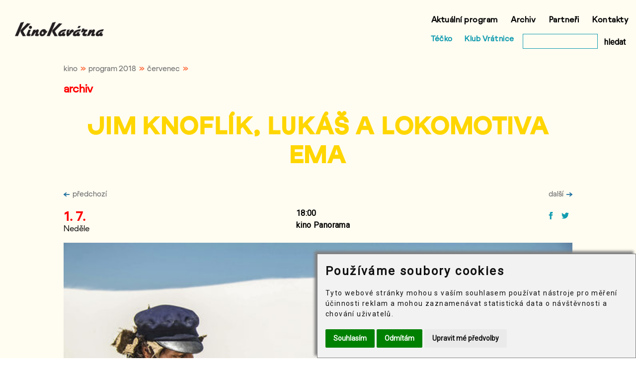

--- FILE ---
content_type: text/html
request_url: https://www.tka.cz/kino/program/2018/07/jim-knoflik-lukas-a-lokomotiva-ema
body_size: 14086
content:
<!DOCTYPE html>
<html lang="cs-cz" dir="ltr">
    <head prefix="og: http://ogp.me/ns# fb: http://ogp.me/ns/fb#">
        <base href="https://www.tka.cz/">
<meta charset="utf-8">
<title>JIM KNOFLÍK, LUKÁŠ A LOKOMOTIVA EMA | kino</title>
<meta name="description" content="program červenec 2018">
<meta property="og:type" content="website">
<meta property="og:url" content="https://www.tka.cz/kino/program/2018/07/jim-knoflik-lukas-a-lokomotiva-ema">
<meta property="og:title" content="JIM KNOFLÍK, LUKÁŠ A LOKOMOTIVA EMA">
<meta property="og:description" content="program červenec 2018 | kino">
<meta property="og:image" content="https://www.tka.cz/kino/img/2018/38dfad5b-5cd0-11e8-8e7d-000c29a578f8.jpg">
<meta http-equiv="Content-Type" content="text/html"><meta name="viewport" content="width=device-width, initial-scale=1.0"><link rel="shortcut icon" href="favicon.ico" type="image/x-icon"><link rel="stylesheet" href="files/css/tka2022-2a.css"><link rel="stylesheet" href="files/css/colorbox.css"><link rel="stylesheet" href="files/datedit/datedit.css"><script src="files/js/jquery.min.js"></script><script src="files/js/jquery.colorbox.min.js"></script><script src="files/js/jquery.mousewheel.min.js"></script><script src="files/datedit/datedit.js"></script><script src="files/js/jquery.carouFredSel.js"></script><script src="files/js/tka2022-2.js"></script><!-- Cookie Consent by FreePrivacyPolicy.com https://www.FreePrivacyPolicy.com --><script type="text/javascript" src="files/js/cookie-consent.js" charset="UTF-8"></script><script type="text/javascript" charset="UTF-8">
        document.addEventListener('DOMContentLoaded', function () {
        cookieconsent.run({"notice_banner_type":"simple","consent_type":"express","palette":"light","language":"cs","page_load_consent_levels":["strictly-necessary"],"notice_banner_reject_button_hide":false,"preferences_center_close_button_hide":false,"page_refresh_confirmation_buttons":false,"website_name":"Téčko","website_privacy_policy_url":"https://www.tka.cz/soubory-cookie"});});
        </script><noscript>Cookie Consent by <a href="https://www.freeprivacypolicy.com/">Free Privacy Policy Generator</a></noscript><!-- End Cookie Consent by FreePrivacyPolicy.com https://www.FreePrivacyPolicy.com --><!-- Google tag (gtag.js) -->
            <script type="text/plain" data-cookie-consent="tracking" async src="https://www.googletagmanager.com/gtag/js?id=G-2PBBH3SEW4"></script>
            <script type="text/plain" data-cookie-consent="tracking">
                window.dataLayer = window.dataLayer || [];
                function gtag(){dataLayer.push(arguments);}
                gtag('js', new Date());
                gtag('config', 'G-2PBBH3SEW4');
            </script><!-- Meta Pixel Code --> <script type="text/plain" data-cookie-consent="targeting"> !function(f,b,e,v,n,t,s) {if(f.fbq)return;n=f.fbq=function(){n.callMethod? n.callMethod.apply(n,arguments):n.queue.push(arguments)}; if(!f._fbq)f._fbq=n;n.push=n;n.loaded=!0;n.version='2.0'; n.queue=[];t=b.createElement(e);t.async=!0; t.src=v;s=b.getElementsByTagName(e)[0]; s.parentNode.insertBefore(t,s)}(window, document,'script', 'https://connect.facebook.net/en_US/fbevents.js'); fbq('init', '1245393702754094'); fbq('track', 'PageView'); </script> <noscript><img height="1" width="1" style="display:none" src="https://www.facebook.com/tr?id=1245393702754094&ev=PageView&noscript=1" /></noscript> <!-- End Meta Pixel Code --><!-- Meta Pixel Code --> <script type="text/plain" data-cookie-consent="targeting"> !function(f,b,e,v,n,t,s) {if(f.fbq)return;n=f.fbq=function(){n.callMethod? n.callMethod.apply(n,arguments):n.queue.push(arguments)}; if(!f._fbq)f._fbq=n;n.push=n;n.loaded=!0;n.version='2.0'; n.queue=[];t=b.createElement(e);t.async=!0; t.src=v;s=b.getElementsByTagName(e)[0]; s.parentNode.insertBefore(t,s)}(window, document,'script', 'https://connect.facebook.net/en_US/fbevents.js'); fbq('init', '1992698271175644'); fbq('track', 'PageView'); </script> <noscript><img height="1" width="1" style="display:none" src="https://www.facebook.com/tr?id=1992698271175644&ev=PageView&noscript=1" /></noscript> <!-- End Meta Pixel Code --><script>function addColorboxes() {
$(".img_group_kino_991_movie").colorbox({rel: "img_group_kino_991_movie"});
$(".img_group_kino_991_movie_scroll").colorbox({rel: "img_group_kino_991_movie_scroll"});};</script>    </head>

    <body>
        <div class="bgr-color">
            <div class="wrapper-in">
                <header>
    <div id="header-logo-kino">
        <a href="/kino" id="header-logo-kino-img">
            <img src="files/img/kino.gif" alt="logo kino Panorama">
        </a>
    </div>
    <div id="header-sub">
        <span><a href="">Téčko</a></span>
        <span><a href="https://www.vratnice.com">Klub Vrátnice</a></span>
    </div>
    <nav id="horizontal-menu">
        <div id="horizontal-menu-flex">
            <div>
                <ul>
                    <li><a href="kino/program">Aktuální program</a></li>
                    <li><a href="kino/archiv">Archiv</a></li>
                    <li><a href="kino/partneri">Partneři</a></li>
                    <li><a href="kino/kontakty">Kontakty</a></li>
                </ul>
                <ul>
                    <li class="search-div" style="float: right">
                        <form method="get" action="kino/vyhledat" style="float: right; margin-top: 10px;">
                            <input id="search" aria-label="vyhledat" type="text" required="required" value="" name="text" size="12" maxlength="30">
                            <button type="submit" class="search-button">hledat</button>
                        </form>
                    </li>
                    <li><a href="/">Téčko</a></li>
                    <li><a href="https://www.vratnice.com">Klub Vrátnice</a></li>
                </ul>
            </div>
        </div>
    </nav>
    <nav id="mobile-menu-icon">
        <div id="mobile-menu-icon-flex">
            <img id="mobile-menu-icon-img" src="files/img/menu-mobile.png" alt="≡ menu">
        </div>

    </nav>
    <div id="mobile-menu-list">
        <div class="aside-search">
            <form method="get" action="kino/vyhledat">
                <div class="aside-search-magnify">
                    <input type="image" src="files/svg/magnifying-glass.svg" alt="vyhledat">
                </div>
                <input id="search" aria-label="vyhledat" type="text" required="required" value="" name="text" size="12" maxlength="30" style="background-color: #fff">
            </form>
        </div>
        <ul>
            <li><a href="kino/program">Aktuální program</a></li>
            <li><a href="kino/archiv">Archiv</a></li>
            <li><a href="kino/partneri">Partneři</a></li>
            <li><a href="kino/kontakty">Kontakty</a></li>
        </ul>     
    </div>

</header>            </div>
            <div id="content-header"><div id="breadcrumbs"><div><a href="/kino">kino</a>&nbsp;&nbsp;»&nbsp;&nbsp;</div><div><a href="kino/program/2018">program 2018</a>&nbsp;&nbsp;»&nbsp;&nbsp;</div><div><a href="kino/program/2018/07">červenec</a>&nbsp;&nbsp;»&nbsp;&nbsp;</div></div><div style="clear: both"></div><h2 style="color: red">archiv</h2><h1>JIM KNOFLÍK, LUKÁŠ A LOKOMOTIVA EMA</h1><a href="kino/program/2018/06/sicario-2-soldado" class="nav_lista_l"><img src="files/img/left.png" style="width: 12px; height: 8px; margin-right: 6px" alt="levá šipka">předchozí</a><a href="kino/program/2018/07/sicario-2-soldado" class="nav_lista_r">další<img src="files/img/right.png" style="width: 12px; height: 8px; margin-left: 6px" alt="pravá šipka"></a><div style="clear: both"></div></div>            <main>
                <section><div class="content"><div id="kino_991_movie" name="movie"><div id="top-info">
    <div class="program-date">
        <div class="program-date-number">
            <span class="date-start" style="color: red;">1. 7.</span>
        </div>
        <span class="date-day">Neděle</span>
    </div>    
    <div class="top-info-description">
        <div>
            <p>18:00</p>
            <p>kino Panorama</p>
        </div>
    </div>    
    <div class="top-info-share">
        <div class="social-share">
            <a href="https://www.facebook.com/sharer.php?u=https%3A%2F%2Fwww.tka.cz%2Fkino%2Fprogram%2F2018%2F07%2Fjim-knoflik-lukas-a-lokomotiva-ema" target="_blank"><img src="files/svg/facebook.svg" alt="facebook"></a>
            <a href="https://twitter.com/intent/tweet?text=JIM+KNOFL%C3%8DK%2C+LUK%C3%81%C5%A0+A+LOKOMOTIVA+EMA&amp;url=https%3A%2F%2Fwww.tka.cz%2Fr%2Fkino%2Fmovie%2F991"><img src="files/svg/twitter.svg" alt="twitter"></a>
        </div>
    </div>
</div><div id="image-article" style="background-image: url('kino/img/2018/38dfad5b-5cd0-11e8-8e7d-000c29a578f8.jpg')"></div><div id="bottom-info">
    <div class="bottom-info-description">
        
    </div>
    <div class="vstupenky-cart">
        
        <span name="tickets-remains"></span>
    </div>
</div>
<div id="kino_991_movie_images" class="img_wrapper"><ul id="kino_991_movie_carousel" style="width:254px; height:148px; overflow: hidden"><li><a href="kino/img/2018/38dfad5b-5cd0-11e8-8e7d-000c29a578f8.jpg" class="img_group_kino_991_movie"><img src="kino/img/2018/38dfad5b-5cd0-11e8-8e7d-000c29a578f8-s.jpg" style="width: 240px; height: 134px" alt="ilustrační obrázek" /></a></li></ul></div><div id="kino_991_movie_images_scroll" class="img_wrapper_scroll"><div class="scroll_img"><a href="kino/img/2018/38dfad5b-5cd0-11e8-8e7d-000c29a578f8.jpg" class="img_group_kino_991_movie_scroll"><img src="kino/img/2018/38dfad5b-5cd0-11e8-8e7d-000c29a578f8-s.jpg" alt="ilustrační obrázek" /></a></div></div><p class="date-time-location">Neděle 1. července 2018 - 18:00</p>

<h2>JIM KNOFLÍK, LUKÁŠ A LOKOMOTIVA EMA</h2>

<p>Jima Knoflíka, strojvůdce Lukáše a lokomotivu Emu čeká více než podivuhodné dobrodružství. Jim je docela obyčejný kluk s tak trochu neobyčejným příběhem. Jako malý se ocitl v Jasmánii, malém ostrovním království. Jeho nejlepším kamarádem je strojvůdce Lukáš, hrdý majitel parní lokomotivy Emy. Tahle nerozlučná trojice jednoho dne poslechne volání dálek a vydávají se do světa. Jejich cesta je zavede do Mandaly. Tam se dozví, že císařova dcera Li Si byla unesena. Nešťastný panovník je požádá o pomoc při její záchraně.</p>

<p>Německo, 2018. Hrají: Shirley MacLaine, Henning Baum, Solomon Gordon, Michael Bully Herbig. Režie: Dennis Gansel.</p>

<p>Český dabing. Mládeži přístupný. Délka filmu 110 minut.</p>
<p class="about-movie"><a href="https://www.youtube.com/watch?v=YwMX3c16iy8" target="_blank">Trailer</a></p></div><div style="clear: both"></div><div class="fb-like" data-href="https://www.tka.cz/kino/program/2018/07/jim-knoflik-lukas-a-lokomotiva-ema" data-layout="button" data-action="like" data-show-faces="false" data-share="false"></div><div style="clear: both"></div><div class="fb-comments" data-href="https://www.tka.cz/kino/program/2018/07/jim-knoflik-lukas-a-lokomotiva-ema" data-numposts="5" data-width="100%" data-colorscheme="light"></div></div></section>            </main>

            <footer>
                <div class="wrapper-in">
    <div id="footer-box">
        <div class="footer-item">
            <p>Kontakt</p>
            <p>Téčko, příspěvková organizace<br>
                1. máje 1000<br>
                Rožnov pod Radhoštěm<br>756 61
            </p>
            <p class="bold">571&nbsp;620&nbsp;222<br>
                <span class="underline">kino.roznov@tka.cz</span>
            </p>
        </div>
        <div class="footer-item">
            <p>Užitečné odkazy</p>
            <ul>
                <li><a href="kino/partneri">Partneři</a></li>
                <li><a href="kino/archiv">Archiv promítaných filmů</a></li>
                <li><a href="kino/rezervace-vstupenek">Rezervace vstupenek</a></li>
                <li><a href="kino/rekonstrukce-kina-panorama">Rekonstrukce kina</a></li>
            </ul>
        </div>
        <div class="footer-item">
            <p>Festivaly | klub</p>
            <ul>
                <li><a href="kino/jeden-svet">Jeden svět</a></li>
                <li><a href="kino/expedicni-kamera">Expediční kamera</a></li>
                <li><a href="kino/snow-film-fest">Snow film fest</a></li>
            </ul>
        </div>
        <div class="footer-item">
            <p>K tisku</p>
            <ul>
                <li><a href="plakat-kino" target="_blank">Měsíční plakát kino</a></li>
                <li><a href="plakat">Měsíční plakát akcí</a></li>
                <li><a href="kam-za-kulturou">Kam za kulturou a sportem</a></li>
            </ul>
        </div>
        <div class="footer-item">
            <p>Ostatní</p>
            <ul>
                <li><a href="soubory-cookie">Soubory cookie</a></li>
                <li><a href="povinne-zverejnovane-informace">Povinně zveřejňované informace</a></li>
                <li><a href="ochrana-osobnich-udaju">Informace o zpracování osobních údajů</a></li>
                <li><a href="darkove-poukazy">Dárkové poukazy</a></li>
                <li><a href="http://www.visitroznov.cz/" target="_blank">www.visitroznov.cz</a></li>
                <li><a href="https://www.tvbeskyd.cz/" target="_blank">TV Beskyd</a></li>
                <li><a href="https://www.spektrumroznovska.cz/" target="_blank">Spektrum Rožnovska</a></li>
                <li><a href="roznovska-seniorska-karta">Rožnovská seniorská karta</a></li>
            </ul>
        </div>
        <div class="footer-item">
            <p>Sledujte nás</p>
            <div class="social-bottom">
                <a href="https://www.facebook.com/kino.roznov" target="_blank"><img src="files/svg/facebook.svg" alt="facebook"></a>
            </div>
        </div>
    </div>
</div>            </footer>
        </div>
    </body>
</html>

--- FILE ---
content_type: application/javascript
request_url: https://www.tka.cz/files/datedit/datedit.js
body_size: 33011
content:
//	Datedit v1.0.0
//	by Ivo Skalicky - ivo.skalicky@itpro.cz
//  ITPro CZ - http://www.itpro.cz
//
//	For more information on this script, visit:
//	http://itpro.cz/datedit/
//
//	Licensed under the Creative Commons Attribution 3.0 License - http://creativecommons.org/licenses/by/3.0/

/*----------------------------------------------------------------------------*/

// config options
var datedit_DEFAULT_FORMAT = "dd.mm.yyyy";
var datedit_DEFAULT_ENABLE_EDIT = true;
var datedit_BUTTON_WIDTH = 22;
var datedit_VALIDATE_OUTPUT = true;
var datedit_WEEK_STARTS = 0; // 0 = Sunday, 1 = Monday, ...

var datedit_USE_ANIMATION = true;
var datedit_ANIMATION_STEPS = 10;
var datedit_ANIMATION_SPEED = 10;
/*----------------------------------------------------------------------------*/

// default language costants
var datedit_BUTTON_TEXT = "calendar";
var datedit_BUTTON_HINT = "Click to display calendar";
var datedit_MONTH_NAMES = Array("January", "February", "March", "April", "May", "June", "July", "August", "September", "October", "November", "December");
var datedit_DAY_NAMES = Array("Su", "Mo", "Tu", "We", "Th", "Fr", "Sa");
var datedit_NEXT_MONTH = "Next month";
var datedit_PREV_MONTH = "Previous month";
var datedit_CHANGE_MONTH = "Change month";
var datedit_CHANGE_YEAR = "Change year";
var datedit_YEAR_DIFF = Array(-25, -10, -5, -3, -2, -1, 0, 1, 2, 3, 5, 10, 25);
var datedit_YEAR_DIFF_WORD = Array("years", "years", "years", "years", "years", "year", "year", "year", "years", "years", "years", "years", "years");
var datedit_MONTH_HEAD = "Month";
var datedit_YEAR_HEAD = "Year";
var datedit_INVALID_DATE_FORMAT = "Date is not valid";


/*-- čeština natvrdo přepsané  hodnoty ----------------------------------------*/

datedit_WEEK_STARTS = 1; // 0 = Sunday, 1 = Monday, ...
datedit_BUTTON_HINT = 'Klikněte pro zobrazení kalendáře';
datedit_BUTTON_TEXT = 'Kalendář';
datedit_MONTH_NAMES = Array("Leden", "Únor", "Březen", "Duben", "Květen", "Červen", "Červenec", "Srpen", "Září", "Říjen", "Listopad", "Prosinec");
datedit_DAY_NAMES = Array("Ne", "Po", "Út", "St", "Čt", "Pá", "So");
datedit_NEXT_MONTH = "Další měsíc";
datedit_PREV_MONTH = "Předchozí měsíc";
datedit_CHANGE_MONTH = "Změnit měsíc";
datedit_CHANGE_YEAR = "Změnit rok";
datedit_YEAR_DIFF_WORD = Array("let", "let", "let", "roky", "roky", "rok", "let", "rok", "roky", "roky", "let", "let", "let");
datedit_MONTH_HEAD = "Měsíc";
datedit_YEAR_HEAD = "Rok";
datedit_INVALID_DATE_FORMAT = "Zadané datum není platné!";

/*----------------------------------------------------------------------------*/

// internal global variables
var datedit_ELEMENTS = new Array();
var datedit_ROOT;
var datedit_DIV;
var datedit_MONTH_SELECTOR;
var datedit_YEAR_SELECTOR;

var datedit_DAY;
var datedit_MONTH;
var datedit_YEAR;
var datedit_DAY_SEL;
var datedit_MONTH_SEL;
var datedit_YEAR_SEL;
var datedit_HOUR;
var datedit_MINUTE;
var datedit_SECOND;
var datedit_ACTIVE_INPUT;
var datedit_ACTIVE_FORMAT;
var datedit_ANIMATION = new Array();

/*----------------------------------------------------------------------------*/

function is_outside_root(element, root) {
    if (element.className == 'datedit')
        return false;
    while (element.parentNode) {
        if (element == root)
            return false;
        element = element.parentNode;
    }
    return true;
}

/*----------------------------------------------------------------------------*/

function datedit_is_opera() {
    var agent = navigator.userAgent.toLowerCase();
    return (agent.indexOf("opera") >= 0);
}

function datedit_is_ie() {
    var agent = navigator.userAgent.toLowerCase();
    return ((agent.indexOf("msie") != -1) && (agent.indexOf("opera") == -1));
}

/*----------------------------------------------------------------------------*/

function global_click(e) {
    if (datedit_ELEMENTS.length) {
        var target = (e && e.target) || (event && event.srcElement);
        if (is_outside_root(target, datedit_ROOT) && target.className.indexOf('navig') < 0) {
            datedit_hide();
        } else {
            if (!is_outside_root(target, datedit_DIV) && target.tagName != 'A') {
                if (datedit_MONTH_SELECTOR.style.visibility == 'visible')
                    datedit_monthsel_hide();
                if (datedit_YEAR_SELECTOR.style.visibility == 'visible')
                    datedit_yearsel_hide();
            }
        }
    }
}
/*----------------------------------------------------------------------------*/

/* function adds datedit element info */
function datedit(elementId, format, enableEdit, ioFormat) {
    var element = new Array(elementId, format, enableEdit, ioFormat);
    if (format == undefined)
        element[1] = datedit_DEFAULT_FORMAT;
    if (enableEdit == undefined)
        element[2] = datedit_DEFAULT_ENABLE_EDIT;
    if (ioFormat == undefined)
        element[3] = null;

    // check if format is valid
    var res = datedit_format2regexp(element[1]);
    if (res[1] < 0 || res[2] < 0 || res[3] < 0) {
        window.alert("ERROR: Invalid format!\n" + element[1]);
    } else {
        datedit_ELEMENTS.push(element);
    }
}



/*----------------------------------------------------------------------------*/

function datedit_yearsel_show(year) {

    if (datedit_MONTH_SELECTOR.style.visibility == 'visible')
        datedit_monthsel_hide();

    // get position of month name
    var pos = get_position(year);

    for (var i = 0; i < datedit_YEAR_SELECTOR.childNodes.length - 1; i++) {
        var li = datedit_YEAR_SELECTOR.childNodes[i + 1];
        li.className = (datedit_YEAR_DIFF[i] == 0) ? 'sel' : '';
        var html = '<a href="#" onclick="return datedit_change_year(' + (datedit_YEAR + datedit_YEAR_DIFF[i]) + ');">' + (datedit_YEAR + datedit_YEAR_DIFF[i]);
        if (datedit_YEAR_DIFF[i] != 0) {
            html += '<span>(' + ((datedit_YEAR_DIFF[i] > 0) ? '+' : '') + datedit_YEAR_DIFF[i] + ' ' + datedit_YEAR_DIFF_WORD[i] + ')</span>';
        }
        html += '</a>';
        li.innerHTML = html;
    }

    datedit_YEAR_SELECTOR.style.left = (pos[0] + year.offsetWidth / 2 - datedit_YEAR_SELECTOR.offsetWidth / 2) + 'px';
    datedit_YEAR_SELECTOR.style.top = (pos[1] + 2) + 'px';
    datedit_show_element(datedit_YEAR_SELECTOR);

    return false;

}

/*----------------------------------------------------------------------------*/

function datedit_monthsel_show(month) {

    if (datedit_YEAR_SELECTOR.style.visibility == 'visible')
        datedit_yearsel_hide();


    // get position of month name
    var pos = get_position(month);

    for (var i = 1; i < datedit_MONTH_SELECTOR.childNodes.length; i++) {
        var li = datedit_MONTH_SELECTOR.childNodes[i];
        li.className = (i == datedit_MONTH) ? 'sel' : '';
    }

    datedit_MONTH_SELECTOR.style.left = (pos[0] + month.offsetWidth / 2 - datedit_MONTH_SELECTOR.offsetWidth / 2) + 'px';
    datedit_MONTH_SELECTOR.style.top = (pos[1] + 2) + 'px';
    datedit_show_element(datedit_MONTH_SELECTOR);
    return false;
}

/*----------------------------------------------------------------------------*/

function datedit_monthsel_hide() {
    datedit_hide_element(datedit_MONTH_SELECTOR);
}

/*----------------------------------------------------------------------------*/

function datedit_yearsel_hide() {
    datedit_hide_element(datedit_YEAR_SELECTOR);
}

/*----------------------------------------------------------------------------*/

function datedit_next_month() {
    if (datedit_MONTH < 12) {
        datedit_show_date(datedit_DAY, datedit_MONTH + 1, datedit_YEAR, datedit_HOUR, datedit_MINUTE, datedit_SECOND);
    } else {
        datedit_show_date(datedit_DAY, 1, datedit_YEAR + 1, datedit_HOUR, datedit_MINUTE, datedit_SECOND);
    }
    datedit_yearsel_hide();
    datedit_monthsel_hide();
    return false;
}

/*----------------------------------------------------------------------------*/

function datedit_prev_month() {
    if (datedit_MONTH > 1) {
        datedit_show_date(datedit_DAY, datedit_MONTH - 1, datedit_YEAR, datedit_HOUR, datedit_MINUTE, datedit_SECOND);
    } else {
        datedit_show_date(datedit_DAY, 12, datedit_YEAR - 1, datedit_HOUR, datedit_MINUTE, datedit_SECOND);
    }
    datedit_yearsel_hide();
    datedit_monthsel_hide();
    return false;
}

/*----------------------------------------------------------------------------*/

function datedit_change_year(year) {
    datedit_show_date(datedit_DAY, datedit_MONTH, year, datedit_HOUR, datedit_MINUTE, datedit_SECOND);
    datedit_yearsel_hide();
    datedit_monthsel_hide();
    return false;
}

/*----------------------------------------------------------------------------*/

function datedit_change_month(month) {
    datedit_show_date(datedit_DAY, month, datedit_YEAR, datedit_HOUR, datedit_MINUTE, datedit_SECOND);
    datedit_yearsel_hide();
    datedit_monthsel_hide();
    return false;
}

/*----------------------------------------------------------------------------*/

function datedit_month_length(month, year, offset) {
    monthLenArr = new Array(31, 28, 31, 30, 31, 30, 31, 31, 30, 31, 30, 31);
    if (offset != undefined) {
        month += offset;
        if (month > 12) {
            year++;
            month = 1;
        }
        if (month < 1) {
            year--;
            month = 12;
        }
    }
    var res = monthLenArr[month - 1];
    if (month == 2 && (year % 4 == 0 && (year % 100 != 0 || year % 400 == 0))) {
        res += 1;
    }
    return res;
}

/*----------------------------------------------------------------------------*/
// zvolí se den v kalendáři
function datedit_select_day(day) {

    datedit_show_date(day, datedit_MONTH, datedit_YEAR, datedit_HOUR, datedit_MINUTE, datedit_SECOND);
    datedit_ACTIVE_INPUT.value = datedit_format_output(datedit_ACTIVE_FORMAT);

    // add svaja
    if (datedit_ACTIVE_INPUT.getAttribute("data-id") == "datum_start") {
        // pokud přidává datum do inputu, kde je atribut data-id datum_start, doplň ostatní políčka datumy
        doplnDatumy();
    }
    if (datedit_ACTIVE_INPUT.onchange) {
        var fce = datedit_ACTIVE_INPUT.onchange;
        fce();
    }
    if (!datedit_is_opera())
        datedit_hide();
    return false;
}

function datedit_time_check() {
    var h = document.getElementById('datedit_hour');
    var m = document.getElementById('datedit_minute');
    var s = document.getElementById('datedit_second');
    var now = new Date();
    if (!h.value.match(/^[0-9]+$/))
        h.value = now.getHours();
    if (!m.value.match(/^[0-9]+$/))
        m.value = datedit_number_format(now.getMinutes(), 2);
    if (!s.value.match(/^[0-9]+$/))
        s.value = datedit_number_format(now.getSeconds(), 2);
    datedit_HOUR = parseInt(h.value, 10);
    datedit_MINUTE = parseInt(m.value, 10);
    datedit_SECOND = parseInt(s.value, 10);
    if (datedit_HOUR > 23) {
        datedit_HOUR = 23;
        h.value = datedit_HOUR;
    }
    if (datedit_MINUTE > 59) {
        datedit_MINUTE = 59;
        m.value = datedit_number_format(datedit_MINUTE, 2);
    }
    if (datedit_SECOND > 59) {
        datedit_SECOND = 59;
        s.value = datedit_number_format(datedit_SECOND, 2);
    }
    datedit_ACTIVE_INPUT.value = datedit_format_output(datedit_ACTIVE_FORMAT);
}

/*----------------------------------------------------------------------------*/

function datedit_timebtn(diff, part) {
    var val = document.getElementById('datedit_' + part);
    var intval = 0;
    if (val.value.match(/^[0-9]+$/)) {
        intval = parseInt(val.value, 10);
    }
    // add svaja, minuty po 15
    if (part == 'minute') {
        intval += 15;
    }
    // původní pouze
    else
        intval += diff;

    var out;
    if (part == 'hour') {
        if (intval >= 24)
            intval = 0;
        if (intval <= -1)
            intval = 23;
        out = intval;
        datedit_HOUR = intval;
    } else {
        if (intval >= 60)
            intval = 0;
        if (intval <= -1)
            intval = 59;
        out = datedit_number_format(intval, 2);
        if (part == 'minute') {
            datedit_MINUTE = intval;
        } else {
            datedit_SECOND = intval;
        }
    }
    datedit_ACTIVE_INPUT.value = datedit_format_output(datedit_ACTIVE_FORMAT);
    val.value = out;
}

/*----------------------------------------------------------------------------*/

function datedit_show_date(day, month, year, hour, minute, second) {
    datedit_DAY = day;
    datedit_MONTH = month;
    datedit_YEAR = year;
    datedit_HOUR = hour;
    datedit_MINUTE = minute;
    datedit_SECOND = second;
    var header = '<div class="top"><a href="#" class="navig prev" onclick="return datedit_prev_month();" title="' + datedit_PREV_MONTH + '"><span>&laquo;</span></a><a href="#" class="month" onclick="return datedit_monthsel_show(this);" title="' + datedit_CHANGE_MONTH + '">' + datedit_MONTH_NAMES[month - 1] + '</a> <a href="#" class="year" onclick="return datedit_yearsel_show(this);" title="' + datedit_CHANGE_YEAR + '">' + year + '</a><a href="#" class="navig next" onclick="return datedit_next_month();" title="' + datedit_NEXT_MONTH + '"><span>&raquo;</span></a></div>';
    var content = '<div class="inner"><table><thead><tr>';
    for (i = 0; i < 7; i++) {
        // output week day names
        content += '<th>' + datedit_DAY_NAMES[(i + datedit_WEEK_STARTS) % 7] + '</th>';
    }
    content += '</tr></thead><tbody>';
    var date1st = new Date(datedit_YEAR, datedit_MONTH - 1, 1);
    var day1st = date1st.getDay();
    var dayIdx = datedit_WEEK_STARTS - day1st;
    if (dayIdx > 0)
        dayIdx -= 7;
    var monLength = datedit_month_length(datedit_MONTH, datedit_YEAR);
    var prevMonLength = datedit_month_length(datedit_MONTH, datedit_YEAR, -1);

    var now = new Date();
    var today_day = now.getDate();
    var today_month = now.getMonth() + 1;
    var today_year = now.getFullYear();
    while (dayIdx < monLength) {
        content += '<tr>';
        for (i = 0; i < 7; i++) {
            var dayOfWeek = (i + datedit_WEEK_STARTS) % 7;
            dayIdx++;
            if (dayIdx <= 0) {
                content += '<td class="inact">' + (prevMonLength + dayIdx) + '</td>';
            } else
            if (dayIdx > monLength) {
                content += '<td class="inact">' + (dayIdx - monLength) + '</td>';
            } else {
                var sel = '';
                if (dayIdx == datedit_DAY_SEL && datedit_MONTH == datedit_MONTH_SEL && datedit_YEAR == datedit_YEAR_SEL)
                    sel += ' sel';
                if (dayIdx == today_day && datedit_MONTH == today_month && datedit_YEAR == today_year)
                    sel += ' today';
                if (dayOfWeek == 6 || dayOfWeek == 0)
                    sel += ' weekend';
                if (sel.length > 0)
                    sel = ' class="' + sel.substring(1) + '"';
                content += '<td' + sel + '><a href="#" onclick="return datedit_select_day(' + dayIdx + ');">' + dayIdx + '</a></td>';
            }
        }
        content += '</tr>';
    }


    content += '</tbody></table></div>';
    var footer = '';
    if (hour > -1 || second > -1 || minute > -1) {
        footer += '<div class="time">';
        if (hour > -1) {
            footer += '<input type="text" size="2" value="' + hour + '" id="datedit_hour" onchange="datedit_time_check();" />';
            if (datedit_is_opera()) {
                footer += '<a class="btn1" onclick="datedit_timebtn(1,\'hour\');"><span>+</span></a><a class="btn2" onclick="datedit_timebtn(-1,\'hour\');"><span>-</span></a>';
            } else {
                footer += '<div><button class="btn1" onclick="datedit_timebtn(1,\'hour\');"><span>+</span></button><button class="btn2" onclick="datedit_timebtn(-1,\'hour\');"><span>-</span></button></div>';
            }
        }
        if (minute > -1) {
            footer += ':<input type="text" size="2" value="' + datedit_number_format(minute, 2) + '" id="datedit_minute" onchange="datedit_time_check();" />';
            if (datedit_is_opera()) {
                footer += '<a class="btn1" onclick="datedit_timebtn(1,\'minute\');"><span>+</span></a><a class="btn2" onclick="datedit_timebtn(-1,\'minute\');"><span>-</span></a>';
            } else {
                footer += '<div><button class="btn1" onclick="datedit_timebtn(1,\'minute\');"><span>+</span></button><button class="btn2" onclick="datedit_timebtn(-1,\'minute\');"><span>-</span></button></div>';
            }
        }
        if (second > -1) {
            footer += ':<input type="text" size="2" value="' + datedit_number_format(second, 2) + '" id="datedit_second" onchange="datedit_time_check();" />';
            if (datedit_is_opera()) {
                footer += '<a class="btn1" onclick="datedit_timebtn(1,\'second\');"><span>+</span></a><a class="btn2" onclick="datedit_timebtn(-1,\'second\');"><span>-</span></a>';
            } else {
                footer += '<div><button class="btn1" onclick="datedit_timebtn(1,\'second\');"><span>+</span></button><button class="btn2" onclick="datedit_timebtn(-1,\'second\');"><span>-</span></button></div>';
            }
        }
        footer += '</div>';
    }
    datedit_DIV.innerHTML = header + content + footer;

    return false;
}

/*----------------------------------------------------------------------------*/

function datedit_number_format(number, digits) {
    var res = number + "";
    while (res.length < digits)
        res = "0" + res;
    return res;
}

/*----------------------------------------------------------------------------*/

function get_position(element) {
    var x = 0;
    var y = 0;
    if (element.offsetParent) {
        do {
            x += element.offsetLeft;
            y += element.offsetTop;
        } while (element = element.offsetParent);
    }
    return new Array(x, y);
}

/*----------------------------------------------------------------------------*/

function datedit_format_output(format) {
    var res = format;
    res = res.replace("yyyy", datedit_number_format(datedit_YEAR, 4));
    res = res.replace("mm", datedit_number_format(datedit_MONTH, 2));
    res = res.replace("m", datedit_MONTH);
    res = res.replace("dd", datedit_number_format(datedit_DAY, 2));
    res = res.replace("d", datedit_DAY);
    res = res.replace("HH", datedit_number_format(datedit_HOUR, 2));
    res = res.replace("MM", datedit_number_format(datedit_MINUTE, 2));
    res = res.replace("SS", datedit_number_format(datedit_SECOND, 2));
    return res;
}

/*----------------------------------------------------------------------------*/

function datedit_format2regexp(format) {
    var r = format;
    var res = new Array();

    // get correct position D,M,Y
    res[1] = res[2] = res[3] = res[4] = res[5] = res[6] = 0;
    var fchars = Array("d", "m", "y", "H", "M", "S");
    for (i = 0; i < fchars.length; i++) {
        if (r.indexOf(fchars[i]) < 0) {
            res[i + 1] = -1;
            continue;
        }
        for (j = 0; j < fchars.length; j++) {
            if (i != j) {
                if (r.indexOf(fchars[j]) >= 0 && r.indexOf(fchars[i]) > r.indexOf(fchars[j]))
                    res[i + 1]++;
            }
        }
    }

    // convert format string to regexp
    r = r.replace(".", "\\."); // escape dot
    r = r.replace(/y{4}/g, "([0-9]{4})");
    r = r.replace(/[dmHMS]{2}/g, "([0-9]{2})");
    r = r.replace(/[dm]{1}/g, "([0-9]{1,2})");
    res[0] = "^" + r + "$";
    return res;
}

/*----------------------------------------------------------------------------*/

function datedit_ANIMATE_FNS() {
    if (datedit_ANIMATION.length > 0) {
        var ani = datedit_ANIMATION.shift();
        if (ani[1] != 'hidden') {
            ani[0].style.visibility = 'visible';
            ani[0].style.height = ani[1];
        } else {
            ani[0].style.visibility = ani[1];
        }
        if (datedit_ANIMATION.length > 0)
            setTimeout('datedit_ANIMATE_FNS();', datedit_ANIMATION_SPEED);
    }
}

/*----------------------------------------------------------------------------*/

function datedit_show_element(div) {
    if (div.style.visibility == 'visible')
        return;
    if (datedit_USE_ANIMATION) {
        div.style.height = 'auto';
        div.style.overflow = 'hidden';
        var height = div.offsetHeight;
        for (i = 1; i <= datedit_ANIMATION_STEPS - 1; i++) {
            datedit_ANIMATION.push(new Array(div, (height / datedit_ANIMATION_STEPS * i) + 'px'));
        }
        datedit_ANIMATION.push(new Array(div, 'auto'));
        setTimeout('datedit_ANIMATE_FNS();', datedit_ANIMATION_SPEED);
    } else {
        div.style.visibility = 'visible';
    }
}

/*----------------------------------------------------------------------------*/

function datedit_hide_element(div) {
    if (typeof div != 'undefined') { // dodal švája, občas psalo chybu get style of undefined a pak vyrobilo 2 ikonky
        if (div.style.visibility == 'hidden')
            return;
        if (datedit_USE_ANIMATION) {
            div.style.overflow = 'hidden';
            var height = div.offsetHeight;
            for (i = datedit_ANIMATION_STEPS; i > 0; i--) {
                datedit_ANIMATION.push(new Array(div, (height / datedit_ANIMATION_STEPS * i) + 'px'));
            }
            datedit_ANIMATION.push(new Array(div, 'hidden'));
            setTimeout('datedit_ANIMATE_FNS();', datedit_ANIMATION_SPEED);
        } else {
            div.style.visibility = 'hidden';
        }
    }
}

/*----------------------------------------------------------------------------*/

function datedit_display(input, format) {

    datedit_ACTIVE_INPUT = input;
    datedit_ACTIVE_FORMAT = format;

    // hide month & year selector if visible
    datedit_monthsel_hide();
    datedit_yearsel_hide();

    // get position of input
    var pos = get_position(input);

    datedit_DIV.style.left = (pos[0] + (input.offsetWidth + datedit_BUTTON_WIDTH) / 2 - datedit_DIV.offsetWidth / 2) + 'px';
    datedit_DIV.style.top = (pos[1] + input.offsetHeight) + 'px';

    // parse and set date
    var regexp_res = datedit_format2regexp(format);
    var re_string = regexp_res[0];
    var re = new RegExp(re_string);
    var now = new Date();
    var d = now.getDate();
    var m = now.getMonth() + 1;
    var y = now.getFullYear();
    var HH = now.getHours();
    var MM = now.getMinutes();
    var SS = now.getSeconds();
    if (input.value != "") {
        if (input.value.match(re)) {
            // parse date
            var res = re.exec(input.value);
            //console.log(res);
            d = parseInt(res[regexp_res[1] + 1], 10);
            m = parseInt(res[regexp_res[2] + 1], 10);
            y = parseInt(res[regexp_res[3] + 1], 10);
            // set time if format supports it
            if (regexp_res[4] >= 0)
                HH = parseInt(res[regexp_res[4] + 1], 10);
            if (regexp_res[5] >= 0)
                MM = parseInt(res[regexp_res[5] + 1], 10);
            if (regexp_res[6] >= 0)
                SS = parseInt(res[regexp_res[6] + 1], 10);
            datedit_YEAR_SEL = y;
            datedit_MONTH_SEL = m;
            datedit_DAY_SEL = d;
        } else {
            datedit_YEAR_SEL = -1;
        }
    }
    // add svaja
    // když je pole formátu "datum čas" a je prázdné, přidá výchozí nejčastěji používaný čas 19:00:00
    else {
        HH = 19;
        MM = 0;
        SS = 0;
    }


    if (regexp_res[4] < 0)
        HH = -1;
    if (regexp_res[5] < 0)
        MM = -1;
    if (regexp_res[6] < 0)
        SS = -1;

    // open calendar at specified date

    datedit_show_date(d, m, y, HH, MM, SS);

    // show calendar DIV
    datedit_show_element(datedit_DIV);

}

/*----------------------------------------------------------------------------*/

function datedit_hide() {
    datedit_monthsel_hide();
    datedit_yearsel_hide();
    datedit_hide_element(datedit_DIV);
}

/*----------------------------------------------------------------------------*/

function datedit_input_valid(input, format) {
    var regexp_res = datedit_format2regexp(format);
    var re = new RegExp(regexp_res[0]);
    if (input.value != "") {
        if (!input.value.match(re))
            return false;
        var res = re.exec(input.value);
        var d = parseInt(res[regexp_res[1] + 1], 10);
        var m = parseInt(res[regexp_res[2] + 1], 10);
        if (m > 12 || m < 1)
            return false;
        var y = parseInt(res[regexp_res[3] + 1], 10);
        var mlen = datedit_month_length(m, y);
        if (d > mlen || d < 1)
            return false;
        // set time if format supports it
        if (regexp_res[4] >= 0) {
            var HH = parseInt(res[regexp_res[4] + 1], 10);
            if (HH >= 24)
                return false;
        }
        if (regexp_res[5] >= 0) {
            var MM = parseInt(res[regexp_res[5] + 1], 10);
            if (MM >= 60)
                return false;
        }
        if (regexp_res[6] >= 0) {
            var SS = parseInt(res[regexp_res[6] + 1], 10);
            if (SS >= 60)
                return false;
        }

    }
    return true;
}

/*----------------------------------------------------------------------------*/


/* add event handler for input and preserve old ones */
function datedit_input_events(input, btn, format) {

    // set handler for button
    btn.onclick = function () {
        if (datedit_DIV.style.visibility != 'visible' || input != datedit_ACTIVE_INPUT) {
            datedit_display(input, format);
        } else {
            datedit_hide();
        }
    }

}

/*----------------------------------------------------------------------------*/

function datedit_add_onsubmit(func, form) {
    var old_onsubmit = form.onsubmit;
    if (typeof form.onsubmit != 'function') {
        form.onsubmit = func;
    } else {
        form.onsubmit = function () {
            if (!old_onsubmit())
                return false;
            return func();
        }
    }
}

/*----------------------------------------------------------------------------*/

function datedit_load_input(input, format) {
    var regexp_res = datedit_format2regexp(format);
    var re = new RegExp(regexp_res[0]);
    var now = new Date();
    datedit_DAY = now.getDate();
    datedit_MONTH = now.getMonth() + 1;
    datedit_YEAR = now.getFullYear();
    datedit_HOUR = now.getHours();
    datedit_MINUTE = now.getMinutes();
    datedit_SECOND = now.getSeconds();
    if (input.value.match(re) && input.value.length > 0) {
        // parse date
        var res = re.exec(input.value);
        if (regexp_res[1] >= 0)
            datedit_DAY = parseInt(res[regexp_res[1] + 1], 10);
        if (regexp_res[2] >= 0)
            datedit_MONTH = parseInt(res[regexp_res[2] + 1], 10);
        if (regexp_res[3] >= 0)
            datedit_YEAR = parseInt(res[regexp_res[3] + 1], 10);
        // set time if format supports it
        if (regexp_res[4] >= 0)
            datedit_HOUR = parseInt(res[regexp_res[4] + 1], 10);
        if (regexp_res[5] >= 0)
            datedit_MINUTE = parseInt(res[regexp_res[5] + 1], 10);
        if (regexp_res[6] >= 0)
            datedit_SECOND = parseInt(res[regexp_res[6] + 1], 10);
    }
}

/*----------------------------------------------------------------------------*/

/* function providing proper loading of datedit elements */
function datedit_init() {

    // create buttons
    if (datedit_ELEMENTS.length) {
        for (idx = 0; idx < datedit_ELEMENTS.length; idx++) { // apply to all element needed
            var element = datedit_ELEMENTS[idx];
            var input = document.getElementById(element[0]);
            var btn = document.createElement('button');
            var btnText = document.createElement('span');
            btnText.appendChild(document.createTextNode(datedit_BUTTON_TEXT));
            btn.appendChild(btnText);
            btn.setAttribute('type', 'button');
            btn.setAttribute('title', datedit_BUTTON_HINT);
            btn.className = 'datedit';
            datedit_input_events(input, btn, element[1]); // add event handlers
            input.parentNode.insertBefore(btn, input.nextSibling);

            // set readonly element if needed
            if (!element[2]) {
                input.readOnly = true;
            }

            // onload convert fields
            if (element[3] != null) {
                datedit_load_input(input, element[3]);
                input.value = datedit_format_output(element[1]);
            }

        }

        var check_fce = function () {
            for (idx2 = 0; idx2 < datedit_ELEMENTS.length; idx2++) { // apply to all element needed
                var element2 = datedit_ELEMENTS[idx2];
                var input2 = document.getElementById(element2[0]);
                if (datedit_VALIDATE_OUTPUT) {
                    if (!datedit_input_valid(input2, element2[1])) {
                        window.alert(datedit_INVALID_DATE_FORMAT + "\n" + input2.value);
                        input2.focus();
                        return false;
                    }
                    if (element2[3] != null) {
                        datedit_load_input(input2, element2[1]);
                        input2.value = datedit_format_output(element2[3]);
                    }
                }
            }
            return true;
        }

        datedit_add_onsubmit(check_fce, input.form);

        // create datedit root
        datedit_ROOT = document.createElement('div');
        document.body.appendChild(datedit_ROOT);

        // create calendar area
        datedit_DIV = document.createElement('div');
        datedit_DIV.className = 'datedit';
        datedit_DIV.style.visibility = 'hidden';
        datedit_DIV.style.position = 'absolute';
        datedit_ROOT.appendChild(datedit_DIV);

        // create month selector
        datedit_MONTH_SELECTOR = document.createElement('ul');
        datedit_MONTH_SELECTOR.className = 'dateditMonthSelector dateditSelector';
        datedit_MONTH_SELECTOR.style.position = 'absolute';
        datedit_MONTH_SELECTOR.style.visibility = 'hidden';
        datedit_MONTH_SELECTOR.style.top = '0px';
        var li_head = document.createElement('li');
        li_head.className = 'head';
        li_head.innerHTML = datedit_MONTH_HEAD;
        datedit_MONTH_SELECTOR.appendChild(li_head);
        for (i = 0; i < datedit_MONTH_NAMES.length; i++) {
            var li = document.createElement('li');
            li.innerHTML = '<a href="#" onclick="return datedit_change_month(' + (i + 1) + ');">' + datedit_MONTH_NAMES[i] + '</a>';
            datedit_MONTH_SELECTOR.appendChild(li);
        }
        datedit_ROOT.appendChild(datedit_MONTH_SELECTOR);

        // create year selector
        datedit_YEAR_SELECTOR = document.createElement('ul');
        datedit_YEAR_SELECTOR.className = 'dateditSelector';
        datedit_YEAR_SELECTOR.style.position = 'absolute';
        datedit_YEAR_SELECTOR.style.visibility = 'hidden';
        datedit_YEAR_SELECTOR.style.top = '0px';
        document.body.appendChild(datedit_YEAR_SELECTOR);
        var li_head = document.createElement('li');
        li_head.className = 'head';
        li_head.innerHTML = datedit_YEAR_HEAD;
        datedit_YEAR_SELECTOR.appendChild(li_head);
        for (i = 0; i < datedit_YEAR_DIFF.length; i++) {
            var li = document.createElement('li');
            datedit_YEAR_SELECTOR.appendChild(li);
        }
        datedit_ROOT.appendChild(datedit_YEAR_SELECTOR);

    }
}

/*----------------------------------------------------------------------------*/



/* add datedit load function to body */
var old_onload = window.onload;

if (typeof window.onload != 'function') {
    window.onload = datedit_init; // document hasn't defined onload function, overwrite
} else {
    window.onload = function () { // document has defined onload function preserve and add datedit load func
        old_onload();
        datedit_init();
    }
}

document.onclick = global_click;
